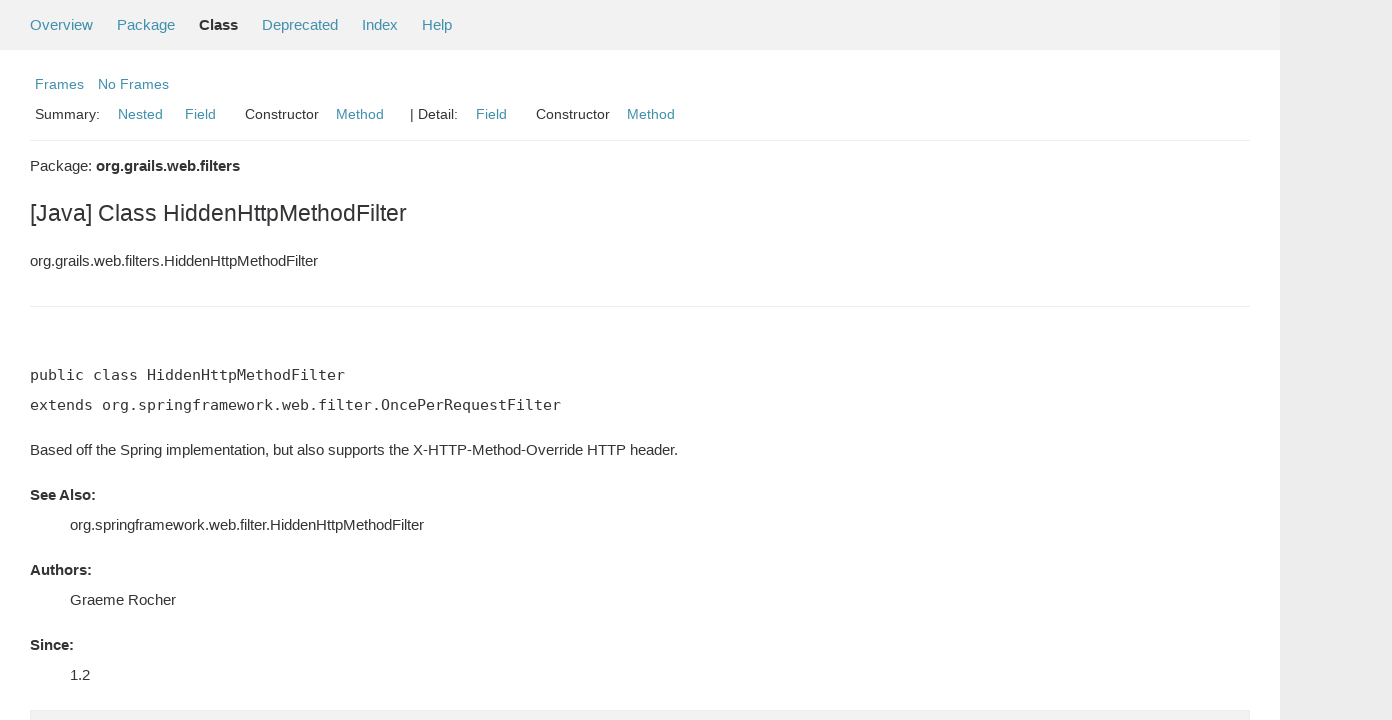

--- FILE ---
content_type: text/html; charset=utf-8
request_url: https://docs.grails.org/5.2.5/api/org/grails/web/filters/HiddenHttpMethodFilter.html
body_size: -43
content:
<!DOCTYPE html>
<html lang="en">
<head>
    <title>Redirecting...</title>
    <meta http-equiv="refresh" content="0; url=https://grails.apache.org/docs/5.2.5/api/org/grails/web/filters/HiddenHttpMethodFilter.html"/>
</head>
<body>
<p>This page has moved to <a href="https://grails.apache.org/docs/5.2.5/api/org/grails/web/filters/HiddenHttpMethodFilter.html">https://grails.apache.org/docs/5.2.5/api/org/grails/web/filters/HiddenHttpMethodFilter.html</a></p>
</body>
</html>


--- FILE ---
content_type: text/html
request_url: https://grails.apache.org/docs/5.2.5/api/org/grails/web/filters/HiddenHttpMethodFilter.html
body_size: 3009
content:
<!--

     Licensed to the Apache Software Foundation (ASF) under one
     or more contributor license agreements.  See the NOTICE file
     distributed with this work for additional information
     regarding copyright ownership.  The ASF licenses this file
     to you under the Apache License, Version 2.0 (the
     "License"); you may not use this file except in compliance
     with the License.  You may obtain a copy of the License at

       http://www.apache.org/licenses/LICENSE-2.0

     Unless required by applicable law or agreed to in writing,
     software distributed under the License is distributed on an
     "AS IS" BASIS, WITHOUT WARRANTIES OR CONDITIONS OF ANY
     KIND, either express or implied.  See the License for the
     specific language governing permissions and limitations
     under the License.

-->
<!DOCTYPE HTML PUBLIC "-//W3C//DTD HTML 4.01 Transitional//EN" "http://www.w3.org/TR/html4/loose.dtd">
<!-- **************************************************************** -->
<!-- *  PLEASE KEEP COMPLICATED EXPRESSIONS OUT OF THESE TEMPLATES, * -->
<!-- *  i.e. only iterate & print data where possible. Thanks, Jez. * -->
<!-- **************************************************************** -->

<html>
<head>
    <!-- Generated by groovydoc -->
    <title>HiddenHttpMethodFilter (Grails 5.2.5)</title>
    
    <meta http-equiv="Content-Type" content="text/html; charset=UTF-8">
    <link href="../../../../groovy.ico" type="image/x-icon" rel="shortcut icon">
    <link href="../../../../groovy.ico" type="image/x-icon" rel="icon">
    <link rel="stylesheet" type="text/css" href="../../../../stylesheet.css" title="Style">

    <!-- Matomo -->
    <script>
      var _paq = window._paq = window._paq || [];
      /* tracker methods like "setCustomDimension" should be called before "trackPageView" */
      _paq.push(["setDoNotTrack", true]);
      _paq.push(["disableCookies"]);
      _paq.push(['trackPageView']);
      _paq.push(['enableLinkTracking']);
      (function() {
        var u="https://analytics.apache.org/";
        _paq.push(['setTrackerUrl', u+'matomo.php']);
        _paq.push(['setSiteId', '79']);
        var d=document, g=d.createElement('script'), s=d.getElementsByTagName('script')[0];
        g.async=true; g.src=u+'matomo.js'; s.parentNode.insertBefore(g,s);
      })();
    </script>
    <!-- End Matomo Code -->

<body class="center">
<script type="text/javascript"><!--
if (location.href.indexOf('is-external=true') == -1) {
    parent.document.title="HiddenHttpMethodFilter (Grails 5.2.5)";
}
//-->
</script>
<noscript>
    <div>JavaScript is disabled on your browser.</div>
</noscript>
<!-- ========= START OF TOP NAVBAR ======= -->
<div class="topNav"><a name="navbar_top">
    <!--   -->
</a><a href="#skip-navbar_top" title="Skip navigation links"></a><a name="navbar_top_firstrow">
    <!--   -->
</a>
    <ul class="navList" title="Navigation">
        <li><a href="../../../../overview-summary.html">Overview</a></li>
        <li><a href="package-summary.html">Package</a></li>
        <li class="navBarCell1Rev">Class</li>
        <li><a href="../../../../deprecated-list.html">Deprecated</a></li>
        <li><a href="../../../../index-all.html">Index</a></li>
        <li><a href="../../../../help-doc.html">Help</a></li>
    </ul>
</div>

<div class="subNav">
    <div>
        <ul class="navList">
            <li><a href="../../../../index.html?org/grails/web/filters/HiddenHttpMethodFilter" target="_top">Frames</a></li>
            <li><a href="HiddenHttpMethodFilter.html" target="_top">No Frames</a></li>
        </ul>
    </div>
    <div>
        <ul class="subNavList">
            <li>Summary:&nbsp;</li>
            <li><a href="#nested_summary">Nested</a></li>&nbsp;&nbsp;&nbsp;<li><a href="#field_summary">Field</a></li>&nbsp;&nbsp;&nbsp;&nbsp;&nbsp;&nbsp;Constructor&nbsp;&nbsp;&nbsp;<li><a href="#method_summary">Method</a></li>&nbsp;&nbsp;&nbsp;
        </ul>
        <ul class="subNavList">
            <li>&nbsp;|&nbsp;Detail:&nbsp;</li>
            <li><a href="#field_detail">Field</a></li>&nbsp;&nbsp;&nbsp;&nbsp;&nbsp;&nbsp;Constructor&nbsp;&nbsp;&nbsp;<li><a href="#method_detail">Method</a></li>&nbsp;&nbsp;&nbsp;
        </ul>
    </div>
    <a name="skip-navbar_top">
        <!--   -->
    </a></div>
<!-- ========= END OF TOP NAVBAR ========= -->

<!-- ======== START OF CLASS DATA ======== -->
<div class="header">

    <div class="subTitle">Package: <strong>org.grails.web.filters</strong></div>

    <h2 title="[Java] Class HiddenHttpMethodFilter" class="title">[Java] Class HiddenHttpMethodFilter</h2>
</div>
<div class="contentContainer">
<ul class="inheritance">
<li><ul class="inheritance"></ul></li><li><ul class="inheritance"></ul></li><li><ul class="inheritance"></ul></li><li>org.grails.web.filters.HiddenHttpMethodFilter
</ul>
<div class="description">
    <ul class="blockList">
        <li class="blockList">


            <!-- todo: direct known subclasses -->
            <hr>
            <br>

<pre>public&nbsp;class HiddenHttpMethodFilter
extends org.springframework.web.filter.OncePerRequestFilter</pre>

    <p> Based off the Spring implementation, but also supports the X-HTTP-Method-Override HTTP header.
  <DL><DT><B>See Also:</B></DT><DD>org.springframework.web.filter.HiddenHttpMethodFilter</DD></DL><DL><DT><B>Authors:</B></DT><DD>Graeme Rocher</DD></DL><DL><DT><B>Since:</B></DT><DD>1.2</DD></DL></p>

          </li>
    </ul>
</div>

<div class="summary">
    <ul class="blockList">
        <li class="blockList">
        <!-- =========== NESTED CLASS SUMMARY =========== -->
        
            <ul class="blockList">
                <li class="blockList"><a name="nested_summary"><!--   --></a>
                    <h3>Nested Class Summary</h3>
                    <ul class="blockList">
                    <table class="overviewSummary" border="0" cellpadding="3" cellspacing="0" summary="Nested Class Summary table, listing nested classes, and an explanation">
                        <caption><span>Nested classes</span><span class="tabEnd">&nbsp;</span></caption>
                        <tr>
                            <th class="colFirst" scope="col">Modifiers</th>
                            <th class="colLast" scope="col">Name</th>
                            <th class="colLast" scope="col">Description</th>
                        </tr>
                        
                        <tr class="altColor">
                            <td class="colFirst"><code><strong>protected&nbsp;static&nbsp;class</strong></code>&nbsp;</td>
                            <td class="colLast"><code><a href='../../../../org/grails/web/filters/HiddenHttpMethodFilter.HttpMethodRequestWrapper.html'>HiddenHttpMethodFilter.HttpMethodRequestWrapper</a></code></td>
                            <td class="colLast">Simple javax.servlet.http.HttpServletRequest wrapper that returns the supplied method for
 javax.servlet.http.HttpServletRequest#getMethod().</td>
                        </tr>
                        
                    </table>
                   </ul>
                </li>
            </ul>
        

        <!-- =========== ENUM CONSTANT SUMMARY =========== -->
        
        <!-- =========== FIELD SUMMARY =========== -->
        
            <ul class="blockList">
                <li class="blockList"><a name="field_summary"><!--   --></a>
                    <h3>Field Summary</h3>
                    <ul class="blockList">
                    <table class="overviewSummary" border="0" cellpadding="3" cellspacing="0" summary="Enum constants summary table">
                        <caption><span>Fields</span><span class="tabEnd">&nbsp;</span></caption>
                        <tr>
                            <th class="colFirst" scope="col">Modifiers</th>
                            <th class="colLast" scope="col">Name</th>
                            <th class="colLast" scope="col">Description</th>
                        </tr>
                        
                        <tr class="altColor">
                            <td class="colFirst"><code><strong>static&nbsp;java.lang.String</strong></code>&nbsp;</td>
                            <td class="colLast"><code><a href="#DEFAULT_METHOD_PARAM">DEFAULT_METHOD_PARAM</a></code></td>
                            <td class="colLast">Default method parameter: <code>_method</code></td>
                        </tr>
                        
                        <tr class="rowColor">
                            <td class="colFirst"><code><strong>static&nbsp;java.lang.String</strong></code>&nbsp;</td>
                            <td class="colLast"><code><a href="#HEADER_X_HTTP_METHOD_OVERRIDE">HEADER_X_HTTP_METHOD_OVERRIDE</a></code></td>
                            <td class="colLast"></td>
                        </tr>
                        
                    </table>
                   </ul>
                </li>
                
                <li class="blockList"><a name="field_summary"><!--   --></a>
                    <ul class="blockList">
                    <table class="overviewSummary" border="0" cellpadding="3" cellspacing="0" summary="Inherited fields summary table">
                        <caption><span>Inherited fields</span><span class="tabEnd">&nbsp;</span></caption>
                        <tr>
                            <th class="colFirst" scope="col">Fields inherited from class</th>
                            <th class="colLast" scope="col">Fields</th>
                        </tr>
                                                <tr class="altColor">
                            <td class="colFirst"><strong><code>class org.springframework.web.filter.OncePerRequestFilter</code></strong></td>
                            <td class="colLast"><code>ALREADY_FILTERED_SUFFIX</code></td>
                        </tr>

                    </table>
                    </ul>
                </li>
                
            </ul>
        

        <!-- =========== PROPERTY SUMMARY =========== -->
        

        <!-- =========== ELEMENT SUMMARY =========== -->
        

        

        
        <!-- ========== METHOD SUMMARY =========== -->
        <ul class="blockList">
            
            <li class="blockList"><a name="method_summary"><!--   --></a>
                    <h3>Methods Summary</h3>
                    <ul class="blockList">
                    <table class="overviewSummary" border="0" cellpadding="3" cellspacing="0" summary="Methods Summary table">
                        <caption><span>Methods</span><span class="tabEnd">&nbsp;</span></caption>
                        <tr>
                            <th class="colFirst" scope="col">Type Params</th>
                            <th class="colLast" scope="col">Return Type</th>
                            <th class="colLast" scope="col">Name and description</th>
                        </tr>
                        
                        <tr class="altColor">
                            <td class="colFirst"><code></code></td>
                            <td class="colLast"><code>protected&nbsp;void</code></td>
                            <td class="colLast"><code><strong><a href="#doFilterInternal(javax.servlet.http.HttpServletRequest, javax.servlet.http.HttpServletResponse, javax.servlet.FilterChain)">doFilterInternal</a></strong>(javax.servlet.http.HttpServletRequest request, javax.servlet.http.HttpServletResponse response, javax.servlet.FilterChain filterChain)</code><br></td>
                        </tr>
                        
                        <tr class="rowColor">
                            <td class="colFirst"><code></code></td>
                            <td class="colLast"><code>protected&nbsp;java.lang.String</code></td>
                            <td class="colLast"><code><strong><a href="#getHttpMethodOverride(javax.servlet.http.HttpServletRequest)">getHttpMethodOverride</a></strong>(javax.servlet.http.HttpServletRequest request)</code><br></td>
                        </tr>
                        
                        <tr class="altColor">
                            <td class="colFirst"><code></code></td>
                            <td class="colLast"><code>public&nbsp;void</code></td>
                            <td class="colLast"><code><strong><a href="#setMethodParam(java.lang.String)">setMethodParam</a></strong>(java.lang.String methodParam)</code><br>Set the parameter name to look for HTTP methods.</td>
                        </tr>
                        
                    </table>
                   </ul>
              </li>
            
            <li class="blockList"><a name="method_summary"><!--   --></a>
                    <h3>Inherited Methods Summary</h3>
                    <ul class="blockList">
                    <table class="overviewSummary" border="0" cellpadding="3" cellspacing="0" summary="Inherited Methods Summary table">
                        <caption><span>Inherited Methods</span><span class="tabEnd">&nbsp;</span></caption>
                        <tr>
                            <th class="colFirst" scope="col">Methods inherited from class</th>
                            <th class="colLast" scope="col">Name</th>
                        </tr>
                        
                        <tr class="altColor">
                            <td class="colFirst"><code>class org.springframework.web.filter.OncePerRequestFilter</code></td>
                            <td class="colLast"><code>org.springframework.web.filter.OncePerRequestFilter#doFilter(javax.servlet.ServletRequest, javax.servlet.ServletResponse, javax.servlet.FilterChain), org.springframework.web.filter.OncePerRequestFilter#getEnvironment(), org.springframework.web.filter.OncePerRequestFilter#setEnvironment(org.springframework.core.env.Environment), org.springframework.web.filter.OncePerRequestFilter#setServletContext(javax.servlet.ServletContext), org.springframework.web.filter.OncePerRequestFilter#afterPropertiesSet(), org.springframework.web.filter.OncePerRequestFilter#setBeanName(java.lang.String), org.springframework.web.filter.OncePerRequestFilter#getFilterConfig(), org.springframework.web.filter.OncePerRequestFilter#init(javax.servlet.FilterConfig), org.springframework.web.filter.OncePerRequestFilter#destroy(), org.springframework.web.filter.OncePerRequestFilter#wait(long, int), org.springframework.web.filter.OncePerRequestFilter#wait(long), org.springframework.web.filter.OncePerRequestFilter#wait(), org.springframework.web.filter.OncePerRequestFilter#equals(java.lang.Object), org.springframework.web.filter.OncePerRequestFilter#toString(), org.springframework.web.filter.OncePerRequestFilter#hashCode(), org.springframework.web.filter.OncePerRequestFilter#getClass(), org.springframework.web.filter.OncePerRequestFilter#notify(), org.springframework.web.filter.OncePerRequestFilter#notifyAll()</code></td>
                        </tr>
                    </table>
                   </ul>
              </li>
                
        </ul>
        
    </li>
    </ul>
</div>

<div class="details">
    <ul class="blockList">
        <li class="blockList">
           

            
            <!-- =========== FIELD DETAIL =========== -->
            <ul class="blockList">
                <li class="blockList"><a name="field_detail">
                    <!--   -->
                </a>
                    <h3>Field Detail</h3>
                    
                        <a name="DEFAULT_METHOD_PARAM"><!-- --></a>
                        <ul class="blockListLast">
                            <li class="blockList">
                                <h4>public&nbsp;static&nbsp;final&nbsp;java.lang.String <strong>DEFAULT_METHOD_PARAM</strong></h4>
                                <p> Default method parameter: <code>_method</code> </p>
                            </li>
                        </ul>
                    
                        <a name="HEADER_X_HTTP_METHOD_OVERRIDE"><!-- --></a>
                        <ul class="blockListLast">
                            <li class="blockList">
                                <h4>public&nbsp;static&nbsp;final&nbsp;java.lang.String <strong>HEADER_X_HTTP_METHOD_OVERRIDE</strong></h4>
                                <p></p>
                            </li>
                        </ul>
                    
                </li>
            </ul>
            

            

            

            


            
            <!-- =========== METHOD DETAIL =========== -->
            <ul class="blockList">
                <li class="blockList"><a name="method_detail">
                    <!--   -->
                </a>
                    <h3>Method Detail</h3>
                    
                        <a name="doFilterInternal(javax.servlet.http.HttpServletRequest, javax.servlet.http.HttpServletResponse, javax.servlet.FilterChain)"><!-- --></a>
                        <ul class="blockListLast">
                            <li class="blockList">
                                <h4>@java.lang.Override
protected&nbsp;void <strong>doFilterInternal</strong>(javax.servlet.http.HttpServletRequest request, javax.servlet.http.HttpServletResponse response, javax.servlet.FilterChain filterChain)</h4>
                                <p></p>
                            </li>
                        </ul>
                    
                        <a name="getHttpMethodOverride(javax.servlet.http.HttpServletRequest)"><!-- --></a>
                        <ul class="blockListLast">
                            <li class="blockList">
                                <h4>protected&nbsp;java.lang.String <strong>getHttpMethodOverride</strong>(javax.servlet.http.HttpServletRequest request)</h4>
                                <p></p>
                            </li>
                        </ul>
                    
                        <a name="setMethodParam(java.lang.String)"><!-- --></a>
                        <ul class="blockListLast">
                            <li class="blockList">
                                <h4>public&nbsp;void <strong>setMethodParam</strong>(java.lang.String methodParam)</h4>
                                <p> Set the parameter name to look for HTTP methods.
      <DL><DT><B>See Also:</B></DT><DD><a href='#DEFAULT_METHOD_PARAM'>DEFAULT_METHOD_PARAM</a></DD></DL></p>
                            </li>
                        </ul>
                    
                </li>
            </ul>
            
        </li>
    </ul>
</div>

<!-- ========= END OF CLASS DATA ========= -->
<!-- ======= START OF BOTTOM NAVBAR ====== -->
<div class="bottomNav"><a name="navbar_bottom">
    <!--   -->
</a><a href="#skip-navbar_bottom" title="Skip navigation links"></a><a name="navbar_bottom_firstrow">
    <!--   -->
</a>
    <ul class="navList" title="Navigation">
        <li><a href="../../../../overview-summary.html">Overview</a></li>
        <li><a href="package-summary.html">Package</a></li>
        <li class="navBarCell1Rev">Class</li>
        <li><a href="../../../../deprecated-list.html">Deprecated</a></li>
        <li><a href="../../../../index-all.html">Index</a></li>
        <li><a href="../../../../help-doc.html">Help</a></li>
    </ul>
</div>

<div class="subNav">
    <div>
        <ul class="navList">
            <li><a href="../../../../index.html?org/grails/web/filters/HiddenHttpMethodFilter" target="_top">Frames</a></li>
            <li><a href="HiddenHttpMethodFilter.html" target="_top">No Frames</a></li>
        </ul>
    </div>
    <div>
        <ul class="subNavList">
            <li>Summary:&nbsp;</li>
            <li><a href="#nested_summary">Nested</a></li>&nbsp;&nbsp;&nbsp;<li><a href="#field_summary">Field</a></li>&nbsp;&nbsp;&nbsp;&nbsp;&nbsp;&nbsp;Constructor&nbsp;&nbsp;&nbsp;<li><a href="#method_summary">Method</a></li>&nbsp;&nbsp;&nbsp;
        </ul>
        <ul class="subNavList">
            <li>&nbsp;|&nbsp;Detail:&nbsp;</li>
            <li><a href="#field_detail">Field</a></li>&nbsp;&nbsp;&nbsp;&nbsp;&nbsp;&nbsp;Constructor&nbsp;&nbsp;&nbsp;<li><a href="#method_detail">Method</a></li>&nbsp;&nbsp;&nbsp;
        </ul>
    </div>
    <p>Groovy Documentation</p>
    <a name="skip-navbar_bottom">
        <!--   -->
    </a>
    </div>
</div>
<!-- ======== END OF BOTTOM NAVBAR ======= -->
</body>
</html>
